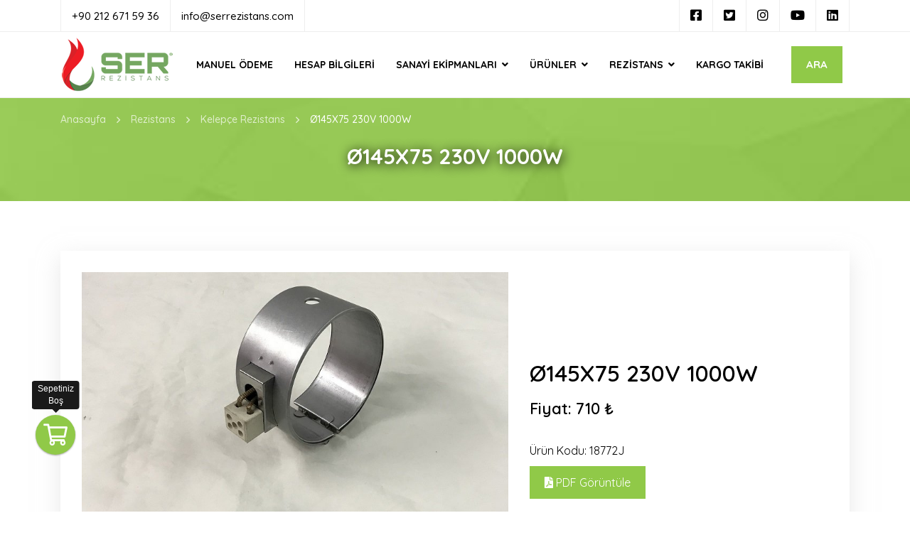

--- FILE ---
content_type: text/html; charset=UTF-8
request_url: https://www.rezistansmarket.com/145x75-230v-1000w
body_size: 4974
content:
<!DOCTYPE html> <html lang="tr"> <head> <meta charset="utf-8"> <title>Ø145X75 230V 1000W - RezistansMarket®</title> <meta http-equiv="X-UA-Compatible" content="IE=edge,chrome=1"> <meta name="viewport" content="width=device-width, initial-scale=1"> <meta name="content-language" content="tr" /> <link rel="icon" href="https://www.rezistansmarket.com/yuklemeler/imaj/favicon.png" type="image/png"> <meta property="og:title" content="Ø145X75 230V 1000W - RezistansMarket®" /> <meta property="og:type" content="website" /> <meta property="og:image" content="https://www.rezistansmarket.com/yuklemeler/urun-gorselleri/image3_1_1_1_1_1_1_1_1_1_1_1_1_1_1_1_1_1_1_1_1_1_1_1_1_1_1_1_2.jpeg" /> <link rel="canonical" href="https://www.rezistansmarket.com/145x75-230v-1000w" /> <meta property="og:url" content="https://www.rezistansmarket.com/145x75-230v-1000w"> <meta name="csrf-token" content="SCCVSuD0tFWdwyxmQJ6jEQgEX0FxQfObXOHB4NEQ" /> <link href="https://fonts.googleapis.com/css?family=Quicksand:300,400,500,600,700&display=swap&subset=latin-ext"rel="stylesheet"> <link rel="stylesheet" href="https://www.rezistansmarket.com/front/assets/css/vendor/bootstrap.grid.min.css"> <link rel="stylesheet" href="https://www.rezistansmarket.com/front/assets/css/vendor/fontawesome.min.css"> <link rel="stylesheet" href="https://www.rezistansmarket.com/front/assets/css/vendor/owl.carousel.min.css"> <link rel="stylesheet" href="https://www.rezistansmarket.com/front/assets/css/vendor/owl.theme.default.min.css"> <link rel="stylesheet" href="https://cdn.jsdelivr.net/npm/swiper@12/swiper-bundle.min.css" /> <link rel="stylesheet" href="https://www.rezistansmarket.com/front/assets/css/vendor/lightbox.min.css"> <link rel="stylesheet" href="https://www.rezistansmarket.com/front/assets/css/vendor/animate.min.css"> <link rel="stylesheet" href="https://www.rezistansmarket.com/front/assets/css/vendor/lity.min.css"> <link rel="stylesheet" href="https://www.rezistansmarket.com/front/assets/css/vendor/sweetalert2.min.css"> <link rel="stylesheet" href="https://www.rezistansmarket.com/front/assets/css/style.css?v=46"> <link rel="stylesheet" href="https://www.rezistansmarket.com/front/assets/css/captcha.css?v=2"> <!-- Google Tag Manager --> <script>(function(w,d,s,l,i){w[l]=w[l]||[];w[l].push({'gtm.start':
new Date().getTime(),event:'gtm.js'});var f=d.getElementsByTagName(s)[0],
j=d.createElement(s),dl=l!='dataLayer'?'&l='+l:'';j.async=true;j.src=
'https://www.googletagmanager.com/gtm.js?id='+i+dl;f.parentNode.insertBefore(j,f);
})(window,document,'script','dataLayer','GTM-WLB8PTG');</script> <!-- End Google Tag Manager --> <meta name="google-site-verification" content="7LttjOQA5nzti_gx6q4adgBXNL4atO2beg7agHeAiDg" /><!-- Meta Pixel Code --> <script>!function(f,b,e,v,n,t,s){if(f.fbq)return;n=f.fbq=function(){n.callMethod?n.callMethod.apply(n,arguments):n.queue.push(arguments)};if(!f._fbq)f._fbq=n;n.push=n;n.loaded=!0;n.version='2.0';n.queue=[];t=b.createElement(e);t.async=!0;t.src=v;s=b.getElementsByTagName(e)[0];s.parentNode.insertBefore(t,s)}(window, document,'script','https://connect.facebook.net/en_US/fbevents.js');fbq('init', '396839808607548');fbq('track', 'PageView'); </script> <noscript><img height="1" width="1" style="display:none"src="https://www.facebook.com/tr?id=396839808607548&ev=PageView&noscript=1"
/></noscript> <!-- End Meta Pixel Code --> </head> <body> <!-- Google Tag Manager (noscript) --> <noscript><iframe src="https://www.googletagmanager.com/ns.html?id=GTM-WLB8PTG"
height="0" width="0" style="display:none;visibility:hidden"></iframe></noscript> <!-- End Google Tag Manager (noscript) --> <div id="preloader"> <div id="preload-content"> <img src="https://www.rezistansmarket.com/yuklemeler/imaj/logo.png" class="scale-in-center"> </div> <div class="loader"></div> </div> <a id="scroll-top" href="#top"><button><i class="fas fa-chevron-up"></i></button></a> <nav class="header-top"> <div class="container"> <div class="row"> <div class="col-md-12 area"> <div class="left item"> <ul> <li> <a href="tel:+902126715936"><iclass="fas fa-phone-alt"></i>+90 212 671 59 36</a> </li> <li> <a href="mailto:info@serrezistans.com"><iclass="fas fa-envelope"></i>info@serrezistans.com</a> </li> </ul> </div> <div class="right item"> <div class="social"> <ul> <li> <a target="_blank" title="Facebook" href="https://www.facebook.com/SerRezistans/"> <i class="fab fa-facebook-square"></i> </a> </li> <li> <a target="_blank" title="Twitter" href="https://twitter.com/SerRezistansAS"> <i class="fab fa-twitter-square"></i> </a> </li> <li> <a target="_blank" title="Instagram" href="https://www.instagram.com/ser_rezistans/"> <i class="fab fa-instagram"></i> </a> </li> <li> <a target="_blank" title="Youtube" href="https://www.youtube.com/channel/UChdnTunA0MWDvCgXcWBI9Bw"> <i class="fab fa-youtube"></i> </a> </li> <li> <a target="_blank" title="LinkedIn" href="https://www.linkedin.com/in/ser-rezistans/"> <i class="fab fa-linkedin"></i> </a> </li> </ul> </div> </div> </div> </div> </div> </nav> <header class="logo-menu"> <div class="container"> <div class="row"> <div class="col-md-12 menu-area"> <div class="logo"> <a href="https://www.rezistansmarket.com"><img class="img-fluid" src="https://www.rezistansmarket.com/yuklemeler/imaj/logo.png"></a> </div> <div class="main-menu"> <ul class="navigation"> <li class=" "> <a href="https://www.rezistansmarket.com/manuel-odeme"> Manuel Ödeme </a> </li> <li class=" "> <a href="https://www.rezistansmarket.com/hesap-bilgileri"> Hesap Bilgileri </a> </li> <li class="  dropdown"> <a href="https://www.rezistansmarket.com/sanayi-ekipmanlari"> Sanayi Ekipmanları </a> <ul> <li class=""> <a href="https://www.rezistansmarket.com/calisma-masalari"> Çalışma Tezgahları </a> </li> <li class=""> <a href="https://www.rezistansmarket.com/tasima-arabalari"> Taşıma Arabaları </a> </li> <li class=""> <a href="https://www.rezistansmarket.com/takim-arabalari"> Takım Arabaları </a> </li> </ul> </li> <li class="  dropdown"> <a href="https://www.rezistansmarket.com/urunler"> Ürünler </a> <ul> <li class=""> <a href="https://www.rezistansmarket.com/bak-herz"> BAK - Herz </a> </li> <li class=""> <a href="https://www.rezistansmarket.com/ortam-isiticilar"> Ortam Isıtıcılar </a> </li> <li class=""> <a href="https://www.rezistansmarket.com/sicak-hava-uniteleri"> Sıcak Hava Üniteleri </a> </li> <li class=""> <a href="https://www.rezistansmarket.com/aksesuarlar"> Aksesuarlar </a> </li> <li class=""> <a href="https://www.rezistansmarket.com/varil-isiticilar"> Varil Isıtıcılar </a> </li> <li class=""> <a href="https://www.rezistansmarket.com/ufo-soba-telleri"> Ufo Soba Telleri </a> </li> <li class=""> <a href="https://www.rezistansmarket.com/kablo-isitici"> Kablo Isıtıcı </a> </li> <li class=""> <a href="https://www.rezistansmarket.com/yanmaz-kablolar"> Yanmaz Kablolar </a> </li> <li class=""> <a href="https://www.rezistansmarket.com/yanmaz-fisler"> Yanmaz Fişler </a> </li> <li class=""> <a href="https://www.rezistansmarket.com/termokupllar"> Termokupllar </a> </li> <li class=""> <a href="https://www.rezistansmarket.com/solid-state-roleler"> Solid State Roleler </a> </li> <li class=""> <a href="https://www.rezistansmarket.com/termostatlar"> Termostatlar </a> </li> <li class=""> <a href="https://www.rezistansmarket.com/pano-isiticilari"> Pano Isıtıcıları </a> </li> <li class=""> <a href="https://www.rezistansmarket.com/isi-kontrol-uniteleri"> Isı Kontrol Üniteleri </a> </li> <li class=""> <a href="https://www.rezistansmarket.com/cok-kontakli-fis-ve-prizler"> Çok Kontaklı Fiş ve Prizler </a> </li> </ul> </li> <li class="  dropdown"> <a href="https://www.rezistansmarket.com/rezistans"> Rezistans </a> <ul> <li class=""> <a href="https://www.rezistansmarket.com/reso-rezistanslar"> Reşo Rezistanslar </a> </li> <li class=""> <a href="https://www.rezistansmarket.com/boru-rezistanslar"> Boru Rezistanslar </a> </li> <li class=""> <a href="https://www.rezistansmarket.com/fisek-rezistanslar"> Fişek Rezistanslar </a> </li> <li class=""> <a href="https://www.rezistansmarket.com/infrared-rezistans"> İnfrared Rezistans </a> </li> <li class=""> <a href="https://www.rezistansmarket.com/kelepce-rezistans"> Kelepçe Rezistans </a> </li> <li class=""> <a href="https://www.rezistansmarket.com/nozul-meme-rezistanslar"> Nozul (Meme) Rezistanslar </a> </li> <li class=""> <a href="https://www.rezistansmarket.com/sicak-yolluk-rezistanslari-2"> Sıcak Yolluk Rezistansları </a> </li> <li class=""> <a href="https://www.rezistansmarket.com/manifold-rezistansi"> Manifold Rezistansları </a> </li> <li class=""> <a href="https://www.rezistansmarket.com/acik-telli-kaset-rezistans"> Açık Telli Kaset Rezistans </a> </li> <li class=""> <a href="https://www.rezistansmarket.com/cene-yapistirma-rezistanslari"> Çene Yapıştırma Rezistansları </a> </li> </ul> </li> <li class=" "> <a href="https://www.rezistansmarket.com/kargo-takibi"> Kargo Takibi </a> </li> </ul> </div> <div class="search"> <a class="btn btn-green" href="#search" data-toggle="modal" data-target="#search"><iclass="far fa-search"></i> Ara</a> </div> </div> </div> </div> </header> <header class="header-mobile"> <div class="container"> <div class="row"> <div class="col-md-12 header-mobile-wrapper"> <div class="header-mobile-logo"> <a href="https://www.rezistansmarket.com"><img class="img-fluid" src="https://www.rezistansmarket.com/yuklemeler/imaj/logo.png"></a> </div> <div class="mobile-header-icons"> <a title="Mobil Header +90 212 671 59 36" href="tel:+902126715936"> <i class="fas fa-phone"></i> </a> <a title="Mobil Header Harita" target="_blank" href="https://www.google.com.tr/maps/place/SER+REZ%C4%B0STANS+A.%C5%9E./@41.0770037,28.7926065,17z/data=!3m1!4b1!4m5!3m4!1s0x14caa58bf8162f6b:0xf846a0bfe022ac45!8m2!3d41.0770037!4d28.7947952"> <i class="far fa-map-marker-alt"></i> </a> </div> <div class="mobile-header-hamburger"> <button type="button" class="hamburger-toggle"> MENÜ <i class="far fa-bars"></i> </button> </div> </div> </div> </div> </header> <nav class="mobile-nav mobile-show"> <div class="mobile-nav-content"> <div class="mobile-nav-logo"> <div class="mobile-nav-logo-content"> <a href="https://www.rezistansmarket.com"><i class="fas fa-home"></i> Anasayfa </a> </div> <div class="mobile-nav-logo-content"> <a title="Mobil Menü +90 212 671 59 36" href="tel:+902126715936"><iclass="fas fa-phone"></i> +90 212 671 59 36 </a> </div> </div> <ul class="mobile-menu-social"> <li> <a target="_blank" title="Facebook" href="https://www.facebook.com/SerRezistans/"> <i class="fab fa-facebook-square"></i> </a> </li> <li> <a target="_blank" title="Twitter" href="https://twitter.com/SerRezistansAS"> <i class="fab fa-twitter-square"></i> </a> </li> <li> <a target="_blank" title="Instagram" href="https://www.instagram.com/ser_rezistans/"> <i class="fab fa-instagram"></i> </a> </li> <li> <a target="_blank" title="Youtube" href="https://www.youtube.com/channel/UChdnTunA0MWDvCgXcWBI9Bw"> <i class="fab fa-youtube"></i> </a> </li> <li> <a target="_blank" title="LinkedIn" href="https://www.linkedin.com/in/ser-rezistans/"> <i class="fab fa-linkedin"></i> </a> </li> </ul> <div class="mobile-nav-menu"> <ul> <li class=""> <a href="https://www.rezistansmarket.com/manuel-odeme"> Manuel Ödeme </a> </li> <li class=""> <a href="https://www.rezistansmarket.com/hesap-bilgileri"> Hesap Bilgileri </a> </li> <li class="sub-menu"> <div class="sub-menu-flex"> <a href="https://www.rezistansmarket.com/sanayi-ekipmanlari"> Sanayi Ekipmanları </a> <i class="fas fa-angle-down"></i> </div> <ul> <li class=""> <a href="https://www.rezistansmarket.com/calisma-masalari"> Çalışma Tezgahları </a> </li> <li class=""> <a href="https://www.rezistansmarket.com/tasima-arabalari"> Taşıma Arabaları </a> </li> <li class=""> <a href="https://www.rezistansmarket.com/takim-arabalari"> Takım Arabaları </a> </li> </ul> </li> <li class="sub-menu"> <div class="sub-menu-flex"> <a href="https://www.rezistansmarket.com/urunler"> Ürünler </a> <i class="fas fa-angle-down"></i> </div> <ul> <li class=""> <a href="https://www.rezistansmarket.com/bak-herz"> BAK - Herz </a> </li> <li class=""> <a href="https://www.rezistansmarket.com/ortam-isiticilar"> Ortam Isıtıcılar </a> </li> <li class=""> <a href="https://www.rezistansmarket.com/sicak-hava-uniteleri"> Sıcak Hava Üniteleri </a> </li> <li class=""> <a href="https://www.rezistansmarket.com/aksesuarlar"> Aksesuarlar </a> </li> <li class=""> <a href="https://www.rezistansmarket.com/varil-isiticilar"> Varil Isıtıcılar </a> </li> <li class=""> <a href="https://www.rezistansmarket.com/ufo-soba-telleri"> Ufo Soba Telleri </a> </li> <li class=""> <a href="https://www.rezistansmarket.com/kablo-isitici"> Kablo Isıtıcı </a> </li> <li class=""> <a href="https://www.rezistansmarket.com/yanmaz-kablolar"> Yanmaz Kablolar </a> </li> <li class=""> <a href="https://www.rezistansmarket.com/yanmaz-fisler"> Yanmaz Fişler </a> </li> <li class=""> <a href="https://www.rezistansmarket.com/termokupllar"> Termokupllar </a> </li> <li class=""> <a href="https://www.rezistansmarket.com/solid-state-roleler"> Solid State Roleler </a> </li> <li class=""> <a href="https://www.rezistansmarket.com/termostatlar"> Termostatlar </a> </li> <li class=""> <a href="https://www.rezistansmarket.com/pano-isiticilari"> Pano Isıtıcıları </a> </li> <li class=""> <a href="https://www.rezistansmarket.com/isi-kontrol-uniteleri"> Isı Kontrol Üniteleri </a> </li> <li class=""> <a href="https://www.rezistansmarket.com/cok-kontakli-fis-ve-prizler"> Çok Kontaklı Fiş ve Prizler </a> </li> </ul> </li> <li class="sub-menu"> <div class="sub-menu-flex"> <a href="https://www.rezistansmarket.com/rezistans"> Rezistans </a> <i class="fas fa-angle-down"></i> </div> <ul> <li class=""> <a href="https://www.rezistansmarket.com/reso-rezistanslar"> Reşo Rezistanslar </a> </li> <li class=""> <a href="https://www.rezistansmarket.com/boru-rezistanslar"> Boru Rezistanslar </a> </li> <li class=""> <a href="https://www.rezistansmarket.com/fisek-rezistanslar"> Fişek Rezistanslar </a> </li> <li class=""> <a href="https://www.rezistansmarket.com/infrared-rezistans"> İnfrared Rezistans </a> </li> <li class=""> <a href="https://www.rezistansmarket.com/kelepce-rezistans"> Kelepçe Rezistans </a> </li> <li class=""> <a href="https://www.rezistansmarket.com/nozul-meme-rezistanslar"> Nozul (Meme) Rezistanslar </a> </li> <li class=""> <a href="https://www.rezistansmarket.com/sicak-yolluk-rezistanslari-2"> Sıcak Yolluk Rezistansları </a> </li> <li class=""> <a href="https://www.rezistansmarket.com/manifold-rezistansi"> Manifold Rezistansları </a> </li> <li class=""> <a href="https://www.rezistansmarket.com/acik-telli-kaset-rezistans"> Açık Telli Kaset Rezistans </a> </li> <li class=""> <a href="https://www.rezistansmarket.com/cene-yapistirma-rezistanslari"> Çene Yapıştırma Rezistansları </a> </li> </ul> </li> <li class=""> <a href="https://www.rezistansmarket.com/kargo-takibi"> Kargo Takibi </a> </li> </ul> </div> <form method="get" action="https://www.rezistansmarket.com/ara" class="mobil-search search1"> <input type="text" name="s" class="form-control" placeholder="Sitede Ara.."> <button type="submit" class="searchbutton">Ara</button> </form> </div> </nav> <div class="mobile-close-menu mobile-show"> <i class="fas fa-times"></i> </div> <script type="application/ld+json"> {"@context": "http://schema.org","@type": "BreadcrumbList","itemListElement": [{"@type": "ListItem","position": 1,"name": "Rezistans Market","item": "https://www.rezistansmarket.com"}, {"@type": "ListItem","position": 2,"name": "Rezistans","item": "https://www.rezistansmarket.com/rezistans"}, {"@type": "ListItem","position": 3,"name": "Kelepçe Rezistans","item": "https://www.rezistansmarket.com/kelepce-rezistans"}, {"@type": "ListItem","position": 4,"name": "Ø145X75 230V 1000W","item": "https://www.rezistansmarket.com/145x75-230v-1000w"}]
	} </script> <section class="bredcrumb paralax" style="background-image: url(https://www.rezistansmarket.com/yuklemeler/imaj/header_bg.jpg);"> <div class="container"> <div class="row"> <div class="col-md-12"> <h1 class="title">Ø145X75 230V 1000W</h1> </div> </div> </div> <div class="bread-area"> <div class="container"> <div class="bread js-bread-toogle"> <div class="bread-item"> <a href="https://www.rezistansmarket.com" title="Anasayfa"> <span>Anasayfa</span> </a> <i class="far fa-angle-right"></i> </div> <div class="bread-item"> <span>...</span> <i class="far fa-angle-right"></i> </div> <div class="bread-item"> <a href="https://www.rezistansmarket.com/rezistans" title="Rezistans"> <span>Rezistans</span> </a> <i class="far fa-angle-right"></i> </div> <div class="bread-item"> <a href="https://www.rezistansmarket.com/kelepce-rezistans" title="Kelepçe Rezistans"> <span>Kelepçe Rezistans</span> </a> <i class="far fa-angle-right"></i> </div> <div class="bread-item active"> <span> <span>Ø145X75 230V 1000W</span> </span> </div> </div> <div class="js-bread-list"> <div class="bread-item"> <i class="far fa-angle-right"></i> <a href="https://www.rezistansmarket.com" title="Anasayfa"> <span>Anasayfa</span> </a> </div> <div class="bread-item"> <i class="far fa-angle-right"></i> <a href="https://www.rezistansmarket.com/rezistans" title="Rezistans"> <span>Rezistans</span> </a> </div> <div class="bread-item"> <i class="far fa-angle-right"></i> <a href="https://www.rezistansmarket.com/kelepce-rezistans" title="Kelepçe Rezistans"> <span>Kelepçe Rezistans</span> </a> </div> <div class="bread-item active"> <i class="far fa-angle-right"></i> <span> <span>Ø145X75 230V 1000W</span> </span> </div> <div class="js-bread-close"> <svg xmlns="http://www.w3.org/2000/svg" width="14" height="14" viewBox="0 0 20 20"> <path fill="#494c51" fill-rule="evenodd" d="M10 8.612L18.325.287a.981.981 0 1 1 1.388 1.388L11.388 10l8.325 8.325a.981.981 0 1 1-1.388 1.388L10 11.388l-8.325 8.325a.981.981 0 1 1-1.388-1.388L8.612 10 .287 1.675A.981.981 0 1 1 1.675.287L10 8.612z"></path> </svg> </div> </div> </div> </div> </section> <section class="section-padding product-detail"> <div class="container"> <div class="simple-box"> <div class="row align-items-center"> <div class="col-lg-7"> <div class="owl-carousel owl-theme products-slider" style="margin-bottom: 36px;"> <div class="item"> <a href="https://www.rezistansmarket.com/yuklemeler/urun-gorselleri/image3_1_1_1_1_1_1_1_1_1_1_1_1_1_1_1_1_1_1_1_1_1_1_1_1_1_1_1_2.jpeg" data-lity=""> <img class="img-fluid" src="https://www.rezistansmarket.com/yuklemeler/urun-gorselleri/image3_1_1_1_1_1_1_1_1_1_1_1_1_1_1_1_1_1_1_1_1_1_1_1_1_1_1_1_2.jpeg" alt="Ø145X75 230V 1000W"> </a> </div> </div> <div class="product-detail-basket"> <input  id="quantity258" type="number" placeholder="Adet" class="form-control"> <button type="button" class="btn btn-green addCart" data-id="258"> <i class="fa fa-shopping-cart"></i> Sepete Ekle </button> </div> </div> <div class="col-lg-5"> <div class="product-detail-content"> <div class="title">Ø145X75 230V 1000W</div> <div class="price mb-30">Fiyat: <span>710 ₺</span></div> <div class="code">Ürün Kodu: <span>18772J</span></div> <div class="buttons"> <a href="https://www.rezistansmarket.com/yuklemeler/urun-pdf/145-75.pdf" target="_blank" class="btn btn-green"><i class="fas fa-file-pdf"></i> PDF Görüntüle</a> </div> <div class="content-wrapper"> </div> </div> </div> </div> </div> </div> </section> <footer class="footer section-padding"> <div class="container"> <div class="row"> <div class="col-md-4"> <div class="logo"> <img class="img-fluid" src="https://www.rezistansmarket.com/yuklemeler/imaj/logo_footer.png"> <p></p> </div> </div> <div class="col-md-4"> <div class="title"> Kurumsal Menü </div> <ul class="footer-menu"> <li> <a href="https://www.rezistansmarket.com/fatura-bilgileri"> Fatura Bilgileri </a> </li> <li> <a href="https://www.rezistansmarket.com/hesap-bilgileri"> Hesap Bilgileri </a> </li> <li> <a href="https://www.rezistansmarket.com/tuketici-haklari-cayma-iptal-kosullari"> Tüketici Hakları - Cayma - İptal Koşulları </a> </li> <li> <a href="https://www.rezistansmarket.com/gizlilik-ve-guvenlik-politikasi"> Gizlilik ve Güvenlik Politikası (KVKK) </a> </li> <li> <a href="https://www.rezistansmarket.com/cerez-politikasi"> Çerez Politikası </a> </li> <li> <a href="https://www.rezistansmarket.com/mevzuat-ve-yasal-bilgiler"> Mevzuat ve Yasal Bilgiler </a> </li> <li> <a href="https://www.rezistansmarket.com/mesafeli-satis-sozlesmesi"> Mesafeli Satış Sözleşmesi </a> </li> <li> <a href="https://www.rezistansmarket.com/sartlar-ve-kosullar"> Şartlar ve Koşullar </a> </li> <li> <a href="https://www.rezistansmarket.com/blog"> Blog </a> </li> <li> <a href="https://www.rezistansmarket.com/iletisim"> İletişim </a> </li> </ul> </div> <div class="col-md-4"> <div class="title"> İletişim Bilgileri </div> <ul> <li><span>Telefon:</span><ahref="tel:+902126715936">+90 212 671 59 36</a></li> <li><span>E-posta:</span><ahref="mailto:info@serrezistans.com">info@serrezistans.com</a></li> <li class="adress"><span>Adres:</span>İkitelli Organize Sanayi Bölgesi İpkas Sanayi Sitesi 9/B Blok No:60 İkitelli, İstanbul, Turkey</li> </ul> </div> </div> </div> </footer> <section class="footer-bottom"> <div class="container"> <div class="coder"> <a rel="nofollow" href="https://www.clicktopeak.com" target="_blank"><imgsrc="https://www.rezistansmarket.com/front/assets/images/clicktopeak.png" alt=""></a> </div> </div> </section> <section class="footer-sticky"> <a href="https://www.rezistansmarket.com" title="Ana Sayfa" class="sticky-box"> <div class="icon"> <i class="fal fa-home"></i> </div> <div class="text">Ana Sayfa</div> </a> <a href="https://www.rezistansmarket.com/urunler" title="Ürünler"class="sticky-box"> <div class="icon"> <i class="fas fa-bags-shopping"></i> </div> <div class="text">Ürünlerimiz</div> </a> <a href="tel:+902126715936 }}" target="_blank" title="Hemen Ara" class="sticky-box top-box"> <div class="icon"> <i class="fas fa-phone-alt"></i> </div> <div class="text">Hemen Ara</div> </a> <a href="https://www.rezistansmarket.com/sanayi-ekipmanlari"title="Sanayi Ekipmanları" class="sticky-box"> <div class="icon"> <i class="far fa-tools"></i> </div> <div class="text">Sanayi Ekipmanları</div> </a> <a href="https://www.rezistansmarket.com/iletisim" title="İletişim"class="sticky-box"> <div class="icon"> <i class="fas fa-map-marker-alt"></i> </div> <div class="text">İletişim</div> </a> </section> <div class="search1 modal fade" id="search" tabindex="-1" role="dialog" aria-labelledby="exampleModalLabel"aria-hidden="true"> <div class="modal-dialog" role="document"> <div class="modal-content"> <form method="get" action="https://www.rezistansmarket.com/ara" class="modal-body"> <button type="button" class="close" data-dismiss="modal" aria-label="Close"> <span aria-hidden="true">&times;</span> </button> <input type="text" name="s" class="form-control" placeholder="Aramak istediğiniz kelime.."> <button type="submit" class="searchbutton">Ara</button> </form> </div> </div> </div> <script src="https://www.rezistansmarket.com/front/assets/js/vendor/jquery-3.4.0.min.js"></script> <script src="https://www.rezistansmarket.com/front/assets/js/vendor/owl.carousel.min.js"></script> <script src="https://cdn.jsdelivr.net/npm/swiper@12/swiper-bundle.min.js"></script> <script src="https://www.rezistansmarket.com/front/assets/js/vendor/lightbox.min.js"></script> <script src="https://www.rezistansmarket.com/front/assets/js/vendor/lity.min.js"></script> <script src="https://www.rezistansmarket.com/front/assets/js/vendor/sweetalert2.min.js"></script> <script src="https://www.rezistansmarket.com/front/assets/js/cart.js"></script> <script src="https://www.rezistansmarket.com/front/assets/js/main.js?v9"></script> <script src="https://www.rezistansmarket.com/front/assets/js/captcha.js?v1"></script> <div class="fixedButton" id="fixedButtonArea"> <a href="https://www.rezistansmarket.com/sepet"> <i class="far fa-shopping-cart"></i> </a> <div class="tooltip fade top in"> <div class="tooltip-arrow"></div> <div class="tooltip-inner"> Sepetiniz Boş </div> </div> </div> <script> $('.products-slider').owlCarousel({loop:true,margin:10,nav:true,items: 1,
}) </script> </body> </html>